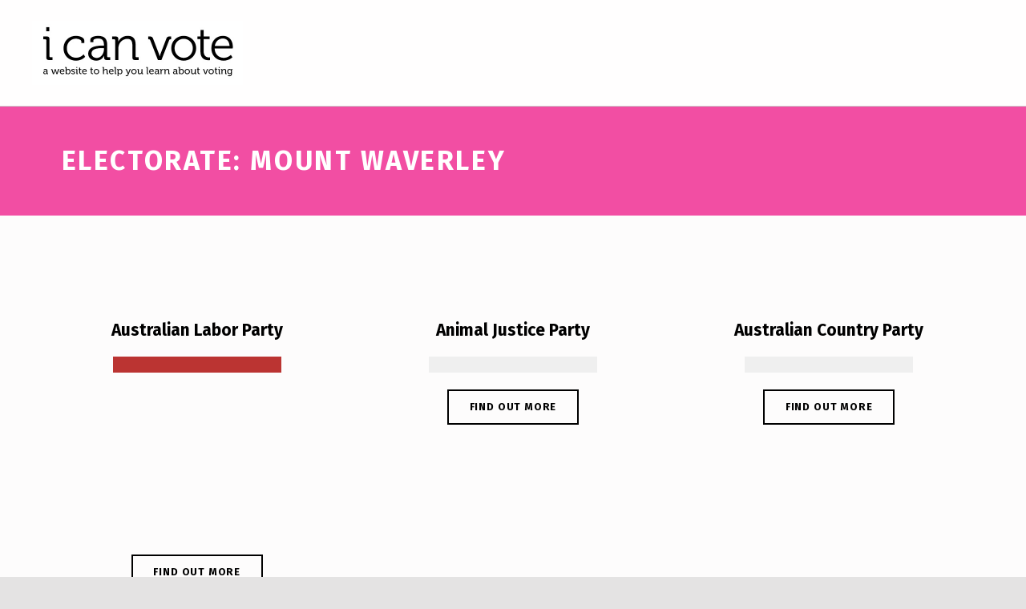

--- FILE ---
content_type: text/html; charset=UTF-8
request_url: https://icanvote.org.au/electorate/mount-waverley/
body_size: 10465
content:
<!DOCTYPE html>
<html class="no-js" lang="en-AU">

<head>


<meta charset="UTF-8">
<meta name="viewport" content="width=device-width, initial-scale=1">
<link rel="profile" href="http://gmpg.org/xfn/11">
<title>Mount Waverley &#8211; I Can Vote</title>
<meta name='robots' content='max-image-preview:large' />
<meta name="theme-color" content="#fffefe"><link rel='dns-prefetch' href='//code.responsivevoice.org' />
<link rel='dns-prefetch' href='//use.fontawesome.com' />
<link rel='dns-prefetch' href='//fonts.googleapis.com' />
<link href='https://fonts.gstatic.com' crossorigin rel='preconnect' />
<link rel="alternate" type="application/rss+xml" title="I Can Vote &raquo; Feed" href="https://icanvote.org.au/feed/" />
<link rel="alternate" type="application/rss+xml" title="I Can Vote &raquo; Comments Feed" href="https://icanvote.org.au/comments/feed/" />
<link rel="alternate" type="application/rss+xml" title="I Can Vote &raquo; Mount Waverley Electorate Feed" href="https://icanvote.org.au/electorate/mount-waverley/feed/" />
<style id="icelander-text-widget-icon-fallback">.widget-symbol::before { content: "?"; font-family: inherit; }</style><script>
window._wpemojiSettings = {"baseUrl":"https:\/\/s.w.org\/images\/core\/emoji\/14.0.0\/72x72\/","ext":".png","svgUrl":"https:\/\/s.w.org\/images\/core\/emoji\/14.0.0\/svg\/","svgExt":".svg","source":{"concatemoji":"https:\/\/icanvote.org.au\/wp-includes\/js\/wp-emoji-release.min.js?ver=6.4.7"}};
/*! This file is auto-generated */
!function(i,n){var o,s,e;function c(e){try{var t={supportTests:e,timestamp:(new Date).valueOf()};sessionStorage.setItem(o,JSON.stringify(t))}catch(e){}}function p(e,t,n){e.clearRect(0,0,e.canvas.width,e.canvas.height),e.fillText(t,0,0);var t=new Uint32Array(e.getImageData(0,0,e.canvas.width,e.canvas.height).data),r=(e.clearRect(0,0,e.canvas.width,e.canvas.height),e.fillText(n,0,0),new Uint32Array(e.getImageData(0,0,e.canvas.width,e.canvas.height).data));return t.every(function(e,t){return e===r[t]})}function u(e,t,n){switch(t){case"flag":return n(e,"\ud83c\udff3\ufe0f\u200d\u26a7\ufe0f","\ud83c\udff3\ufe0f\u200b\u26a7\ufe0f")?!1:!n(e,"\ud83c\uddfa\ud83c\uddf3","\ud83c\uddfa\u200b\ud83c\uddf3")&&!n(e,"\ud83c\udff4\udb40\udc67\udb40\udc62\udb40\udc65\udb40\udc6e\udb40\udc67\udb40\udc7f","\ud83c\udff4\u200b\udb40\udc67\u200b\udb40\udc62\u200b\udb40\udc65\u200b\udb40\udc6e\u200b\udb40\udc67\u200b\udb40\udc7f");case"emoji":return!n(e,"\ud83e\udef1\ud83c\udffb\u200d\ud83e\udef2\ud83c\udfff","\ud83e\udef1\ud83c\udffb\u200b\ud83e\udef2\ud83c\udfff")}return!1}function f(e,t,n){var r="undefined"!=typeof WorkerGlobalScope&&self instanceof WorkerGlobalScope?new OffscreenCanvas(300,150):i.createElement("canvas"),a=r.getContext("2d",{willReadFrequently:!0}),o=(a.textBaseline="top",a.font="600 32px Arial",{});return e.forEach(function(e){o[e]=t(a,e,n)}),o}function t(e){var t=i.createElement("script");t.src=e,t.defer=!0,i.head.appendChild(t)}"undefined"!=typeof Promise&&(o="wpEmojiSettingsSupports",s=["flag","emoji"],n.supports={everything:!0,everythingExceptFlag:!0},e=new Promise(function(e){i.addEventListener("DOMContentLoaded",e,{once:!0})}),new Promise(function(t){var n=function(){try{var e=JSON.parse(sessionStorage.getItem(o));if("object"==typeof e&&"number"==typeof e.timestamp&&(new Date).valueOf()<e.timestamp+604800&&"object"==typeof e.supportTests)return e.supportTests}catch(e){}return null}();if(!n){if("undefined"!=typeof Worker&&"undefined"!=typeof OffscreenCanvas&&"undefined"!=typeof URL&&URL.createObjectURL&&"undefined"!=typeof Blob)try{var e="postMessage("+f.toString()+"("+[JSON.stringify(s),u.toString(),p.toString()].join(",")+"));",r=new Blob([e],{type:"text/javascript"}),a=new Worker(URL.createObjectURL(r),{name:"wpTestEmojiSupports"});return void(a.onmessage=function(e){c(n=e.data),a.terminate(),t(n)})}catch(e){}c(n=f(s,u,p))}t(n)}).then(function(e){for(var t in e)n.supports[t]=e[t],n.supports.everything=n.supports.everything&&n.supports[t],"flag"!==t&&(n.supports.everythingExceptFlag=n.supports.everythingExceptFlag&&n.supports[t]);n.supports.everythingExceptFlag=n.supports.everythingExceptFlag&&!n.supports.flag,n.DOMReady=!1,n.readyCallback=function(){n.DOMReady=!0}}).then(function(){return e}).then(function(){var e;n.supports.everything||(n.readyCallback(),(e=n.source||{}).concatemoji?t(e.concatemoji):e.wpemoji&&e.twemoji&&(t(e.twemoji),t(e.wpemoji)))}))}((window,document),window._wpemojiSettings);
</script>
<link rel='stylesheet' id='menu-icons-extra-css' href='https://icanvote.org.au/wp-content/plugins/menu-icons/css/extra.min.css?ver=0.13.8' media='all' />
<style id='wp-emoji-styles-inline-css'>

	img.wp-smiley, img.emoji {
		display: inline !important;
		border: none !important;
		box-shadow: none !important;
		height: 1em !important;
		width: 1em !important;
		margin: 0 0.07em !important;
		vertical-align: -0.1em !important;
		background: none !important;
		padding: 0 !important;
	}
</style>
<link rel='stylesheet' id='wp-block-library-css' href='https://icanvote.org.au/wp-includes/css/dist/block-library/style.min.css?ver=6.4.7' media='all' />
<link rel='stylesheet' id='wc-blocks-vendors-style-css' href='https://icanvote.org.au/wp-content/plugins/woocommerce/packages/woocommerce-blocks/build/wc-blocks-vendors-style.css?ver=10.2.4' media='all' />
<link rel='stylesheet' id='wc-blocks-style-css' href='https://icanvote.org.au/wp-content/plugins/woocommerce/packages/woocommerce-blocks/build/wc-blocks-style.css?ver=10.2.4' media='all' />
<style id='classic-theme-styles-inline-css'>
/*! This file is auto-generated */
.wp-block-button__link{color:#fff;background-color:#32373c;border-radius:9999px;box-shadow:none;text-decoration:none;padding:calc(.667em + 2px) calc(1.333em + 2px);font-size:1.125em}.wp-block-file__button{background:#32373c;color:#fff;text-decoration:none}
</style>
<style id='global-styles-inline-css'>
body{--wp--preset--color--black: #000000;--wp--preset--color--cyan-bluish-gray: #abb8c3;--wp--preset--color--white: #ffffff;--wp--preset--color--pale-pink: #f78da7;--wp--preset--color--vivid-red: #cf2e2e;--wp--preset--color--luminous-vivid-orange: #ff6900;--wp--preset--color--luminous-vivid-amber: #fcb900;--wp--preset--color--light-green-cyan: #7bdcb5;--wp--preset--color--vivid-green-cyan: #00d084;--wp--preset--color--pale-cyan-blue: #8ed1fc;--wp--preset--color--vivid-cyan-blue: #0693e3;--wp--preset--color--vivid-purple: #9b51e0;--wp--preset--gradient--vivid-cyan-blue-to-vivid-purple: linear-gradient(135deg,rgba(6,147,227,1) 0%,rgb(155,81,224) 100%);--wp--preset--gradient--light-green-cyan-to-vivid-green-cyan: linear-gradient(135deg,rgb(122,220,180) 0%,rgb(0,208,130) 100%);--wp--preset--gradient--luminous-vivid-amber-to-luminous-vivid-orange: linear-gradient(135deg,rgba(252,185,0,1) 0%,rgba(255,105,0,1) 100%);--wp--preset--gradient--luminous-vivid-orange-to-vivid-red: linear-gradient(135deg,rgba(255,105,0,1) 0%,rgb(207,46,46) 100%);--wp--preset--gradient--very-light-gray-to-cyan-bluish-gray: linear-gradient(135deg,rgb(238,238,238) 0%,rgb(169,184,195) 100%);--wp--preset--gradient--cool-to-warm-spectrum: linear-gradient(135deg,rgb(74,234,220) 0%,rgb(151,120,209) 20%,rgb(207,42,186) 40%,rgb(238,44,130) 60%,rgb(251,105,98) 80%,rgb(254,248,76) 100%);--wp--preset--gradient--blush-light-purple: linear-gradient(135deg,rgb(255,206,236) 0%,rgb(152,150,240) 100%);--wp--preset--gradient--blush-bordeaux: linear-gradient(135deg,rgb(254,205,165) 0%,rgb(254,45,45) 50%,rgb(107,0,62) 100%);--wp--preset--gradient--luminous-dusk: linear-gradient(135deg,rgb(255,203,112) 0%,rgb(199,81,192) 50%,rgb(65,88,208) 100%);--wp--preset--gradient--pale-ocean: linear-gradient(135deg,rgb(255,245,203) 0%,rgb(182,227,212) 50%,rgb(51,167,181) 100%);--wp--preset--gradient--electric-grass: linear-gradient(135deg,rgb(202,248,128) 0%,rgb(113,206,126) 100%);--wp--preset--gradient--midnight: linear-gradient(135deg,rgb(2,3,129) 0%,rgb(40,116,252) 100%);--wp--preset--font-size--small: 13px;--wp--preset--font-size--medium: 20px;--wp--preset--font-size--large: 36px;--wp--preset--font-size--x-large: 42px;--wp--preset--spacing--20: 0.44rem;--wp--preset--spacing--30: 0.67rem;--wp--preset--spacing--40: 1rem;--wp--preset--spacing--50: 1.5rem;--wp--preset--spacing--60: 2.25rem;--wp--preset--spacing--70: 3.38rem;--wp--preset--spacing--80: 5.06rem;--wp--preset--shadow--natural: 6px 6px 9px rgba(0, 0, 0, 0.2);--wp--preset--shadow--deep: 12px 12px 50px rgba(0, 0, 0, 0.4);--wp--preset--shadow--sharp: 6px 6px 0px rgba(0, 0, 0, 0.2);--wp--preset--shadow--outlined: 6px 6px 0px -3px rgba(255, 255, 255, 1), 6px 6px rgba(0, 0, 0, 1);--wp--preset--shadow--crisp: 6px 6px 0px rgba(0, 0, 0, 1);}:where(.is-layout-flex){gap: 0.5em;}:where(.is-layout-grid){gap: 0.5em;}body .is-layout-flow > .alignleft{float: left;margin-inline-start: 0;margin-inline-end: 2em;}body .is-layout-flow > .alignright{float: right;margin-inline-start: 2em;margin-inline-end: 0;}body .is-layout-flow > .aligncenter{margin-left: auto !important;margin-right: auto !important;}body .is-layout-constrained > .alignleft{float: left;margin-inline-start: 0;margin-inline-end: 2em;}body .is-layout-constrained > .alignright{float: right;margin-inline-start: 2em;margin-inline-end: 0;}body .is-layout-constrained > .aligncenter{margin-left: auto !important;margin-right: auto !important;}body .is-layout-constrained > :where(:not(.alignleft):not(.alignright):not(.alignfull)){max-width: var(--wp--style--global--content-size);margin-left: auto !important;margin-right: auto !important;}body .is-layout-constrained > .alignwide{max-width: var(--wp--style--global--wide-size);}body .is-layout-flex{display: flex;}body .is-layout-flex{flex-wrap: wrap;align-items: center;}body .is-layout-flex > *{margin: 0;}body .is-layout-grid{display: grid;}body .is-layout-grid > *{margin: 0;}:where(.wp-block-columns.is-layout-flex){gap: 2em;}:where(.wp-block-columns.is-layout-grid){gap: 2em;}:where(.wp-block-post-template.is-layout-flex){gap: 1.25em;}:where(.wp-block-post-template.is-layout-grid){gap: 1.25em;}.has-black-color{color: var(--wp--preset--color--black) !important;}.has-cyan-bluish-gray-color{color: var(--wp--preset--color--cyan-bluish-gray) !important;}.has-white-color{color: var(--wp--preset--color--white) !important;}.has-pale-pink-color{color: var(--wp--preset--color--pale-pink) !important;}.has-vivid-red-color{color: var(--wp--preset--color--vivid-red) !important;}.has-luminous-vivid-orange-color{color: var(--wp--preset--color--luminous-vivid-orange) !important;}.has-luminous-vivid-amber-color{color: var(--wp--preset--color--luminous-vivid-amber) !important;}.has-light-green-cyan-color{color: var(--wp--preset--color--light-green-cyan) !important;}.has-vivid-green-cyan-color{color: var(--wp--preset--color--vivid-green-cyan) !important;}.has-pale-cyan-blue-color{color: var(--wp--preset--color--pale-cyan-blue) !important;}.has-vivid-cyan-blue-color{color: var(--wp--preset--color--vivid-cyan-blue) !important;}.has-vivid-purple-color{color: var(--wp--preset--color--vivid-purple) !important;}.has-black-background-color{background-color: var(--wp--preset--color--black) !important;}.has-cyan-bluish-gray-background-color{background-color: var(--wp--preset--color--cyan-bluish-gray) !important;}.has-white-background-color{background-color: var(--wp--preset--color--white) !important;}.has-pale-pink-background-color{background-color: var(--wp--preset--color--pale-pink) !important;}.has-vivid-red-background-color{background-color: var(--wp--preset--color--vivid-red) !important;}.has-luminous-vivid-orange-background-color{background-color: var(--wp--preset--color--luminous-vivid-orange) !important;}.has-luminous-vivid-amber-background-color{background-color: var(--wp--preset--color--luminous-vivid-amber) !important;}.has-light-green-cyan-background-color{background-color: var(--wp--preset--color--light-green-cyan) !important;}.has-vivid-green-cyan-background-color{background-color: var(--wp--preset--color--vivid-green-cyan) !important;}.has-pale-cyan-blue-background-color{background-color: var(--wp--preset--color--pale-cyan-blue) !important;}.has-vivid-cyan-blue-background-color{background-color: var(--wp--preset--color--vivid-cyan-blue) !important;}.has-vivid-purple-background-color{background-color: var(--wp--preset--color--vivid-purple) !important;}.has-black-border-color{border-color: var(--wp--preset--color--black) !important;}.has-cyan-bluish-gray-border-color{border-color: var(--wp--preset--color--cyan-bluish-gray) !important;}.has-white-border-color{border-color: var(--wp--preset--color--white) !important;}.has-pale-pink-border-color{border-color: var(--wp--preset--color--pale-pink) !important;}.has-vivid-red-border-color{border-color: var(--wp--preset--color--vivid-red) !important;}.has-luminous-vivid-orange-border-color{border-color: var(--wp--preset--color--luminous-vivid-orange) !important;}.has-luminous-vivid-amber-border-color{border-color: var(--wp--preset--color--luminous-vivid-amber) !important;}.has-light-green-cyan-border-color{border-color: var(--wp--preset--color--light-green-cyan) !important;}.has-vivid-green-cyan-border-color{border-color: var(--wp--preset--color--vivid-green-cyan) !important;}.has-pale-cyan-blue-border-color{border-color: var(--wp--preset--color--pale-cyan-blue) !important;}.has-vivid-cyan-blue-border-color{border-color: var(--wp--preset--color--vivid-cyan-blue) !important;}.has-vivid-purple-border-color{border-color: var(--wp--preset--color--vivid-purple) !important;}.has-vivid-cyan-blue-to-vivid-purple-gradient-background{background: var(--wp--preset--gradient--vivid-cyan-blue-to-vivid-purple) !important;}.has-light-green-cyan-to-vivid-green-cyan-gradient-background{background: var(--wp--preset--gradient--light-green-cyan-to-vivid-green-cyan) !important;}.has-luminous-vivid-amber-to-luminous-vivid-orange-gradient-background{background: var(--wp--preset--gradient--luminous-vivid-amber-to-luminous-vivid-orange) !important;}.has-luminous-vivid-orange-to-vivid-red-gradient-background{background: var(--wp--preset--gradient--luminous-vivid-orange-to-vivid-red) !important;}.has-very-light-gray-to-cyan-bluish-gray-gradient-background{background: var(--wp--preset--gradient--very-light-gray-to-cyan-bluish-gray) !important;}.has-cool-to-warm-spectrum-gradient-background{background: var(--wp--preset--gradient--cool-to-warm-spectrum) !important;}.has-blush-light-purple-gradient-background{background: var(--wp--preset--gradient--blush-light-purple) !important;}.has-blush-bordeaux-gradient-background{background: var(--wp--preset--gradient--blush-bordeaux) !important;}.has-luminous-dusk-gradient-background{background: var(--wp--preset--gradient--luminous-dusk) !important;}.has-pale-ocean-gradient-background{background: var(--wp--preset--gradient--pale-ocean) !important;}.has-electric-grass-gradient-background{background: var(--wp--preset--gradient--electric-grass) !important;}.has-midnight-gradient-background{background: var(--wp--preset--gradient--midnight) !important;}.has-small-font-size{font-size: var(--wp--preset--font-size--small) !important;}.has-medium-font-size{font-size: var(--wp--preset--font-size--medium) !important;}.has-large-font-size{font-size: var(--wp--preset--font-size--large) !important;}.has-x-large-font-size{font-size: var(--wp--preset--font-size--x-large) !important;}
.wp-block-navigation a:where(:not(.wp-element-button)){color: inherit;}
:where(.wp-block-post-template.is-layout-flex){gap: 1.25em;}:where(.wp-block-post-template.is-layout-grid){gap: 1.25em;}
:where(.wp-block-columns.is-layout-flex){gap: 2em;}:where(.wp-block-columns.is-layout-grid){gap: 2em;}
.wp-block-pullquote{font-size: 1.5em;line-height: 1.6;}
</style>
<link rel='stylesheet' id='contact-form-7-css' href='https://icanvote.org.au/wp-content/plugins/contact-form-7/includes/css/styles.css?ver=5.8.6' media='all' />
<link rel='stylesheet' id='rv-style-css' href='https://icanvote.org.au/wp-content/plugins/responsivevoice-text-to-speech/includes/css/responsivevoice.css?ver=6.4.7' media='all' />
<style id='woocommerce-inline-inline-css'>
.woocommerce form .form-row .required { visibility: visible; }
</style>
<link rel='stylesheet' id='wm-fonticons-css' href='https://icanvote.org.au/wp-content/themes/icelander/assets/fonts/fontello/fontello.css?ver=1.5.10' media='screen' />
<link rel='stylesheet' id='font-awesome-official-css' href='https://use.fontawesome.com/releases/v5.15.4/css/all.css' media='all' integrity="sha384-DyZ88mC6Up2uqS4h/KRgHuoeGwBcD4Ng9SiP4dIRy0EXTlnuz47vAwmeGwVChigm" crossorigin="anonymous" />
<link rel='stylesheet' id='icelander-google-fonts-css' href='https://fonts.googleapis.com/css?family=Fira+Sans%3A100%2C300%2C400%2C700%2C900&#038;subset=latin&#038;ver=1.7.1' media='screen' />
<link rel='stylesheet' id='genericons-neue-css' href='https://icanvote.org.au/wp-content/themes/icelander/assets/fonts/genericons-neue/genericons-neue.css?ver=1.7.1' media='screen' />
<link rel='stylesheet' id='icelander-stylesheet-main-css' href='https://icanvote.org.au/wp-content/themes/icelander/assets/css/main.css?ver=1.7.1' media='screen' />
<link rel='stylesheet' id='icelander-stylesheet-shortcodes-css' href='https://icanvote.org.au/wp-content/themes/icelander/assets/css/shortcodes.css?ver=1.7.1' media='screen' />
<link rel='stylesheet' id='icelander-stylesheet-custom-css' href='https://icanvote.org.au/wp-content/themes/icelander/assets/css/custom-styles.css?ver=1.7.1' media='screen' />
<link rel='stylesheet' id='icelander-stylesheet-print-css' href='https://icanvote.org.au/wp-content/themes/icelander/assets/css/print.css?ver=1.7.1' media='print' />
<link rel='stylesheet' id='icelander-stylesheet-woocommerce-css' href='https://icanvote.org.au/wp-content/themes/icelander/assets/css/woocommerce.css?ver=1.7.1' media='screen' />
<link rel='stylesheet' id='icelander-stylesheet-custom-styles-woocommerce-css' href='https://icanvote.org.au/wp-content/themes/icelander/assets/css/custom-styles-woocommerce.css?ver=1.7.1' media='screen' />
<style id='icelander-inline-css'>
/* START CSS variables */
:root { 
--custom_logo_height: 80px; --color_accent: #f48b20; --color_header_text--a20: rgba(0,0,0,0.2); --color_header_text--a0: rgba(0,0,0,0); --color_header_text: #000000; --color_header_widgets_background: #00b4cd; --color_header_widgets_text--a20: rgba(255,255,255,0.2); --color_header_widgets_text--a0: rgba(255,255,255,0); --color_header_widgets_text: #ffffff; --color_intro_background: #f24ea3; --color_intro_text--a20: rgba(0,0,0,0.2); --color_intro_text--a0: rgba(0,0,0,0); --color_intro_text: #000000; --color_intro_headings: #ffffff; --color_content_text--a20: rgba(0,0,0,0.2); --color_content_text--a0: rgba(0,0,0,0); --color_content_text: #000000; --color_content_headings: #000000; --color_footer_background: #f2f2f2; --color_footer_text--a20: rgba(36,35,35,0.2); --color_footer_text--a0: rgba(36,35,35,0); --color_footer_text: #242323; --color_footer_headings: #000000; --footer_image_position: 50% 100%; --footer_image_size: auto; --footer_image_opacity: 1; --color_footer_secondary_background: #f2f2f2; --color_footer_secondary_text--a20: rgba(36,35,35,0.2); --color_footer_secondary_text--a0: rgba(36,35,35,0); --color_footer_secondary_text: #242323; --color_footer_secondary_headings: #242323;
}
/* END CSS variables */
.site-footer:not(.is-customize-preview)::before { display: none; }
</style>
<link rel='stylesheet' id='icanvote-electorates-forms-css' href='https://icanvote.org.au/wp-content/plugins/icanvote-electorates/css/forms.css?ver=6.4.7' media='all' />
<link rel='stylesheet' id='font-awesome-official-v4shim-css' href='https://use.fontawesome.com/releases/v5.15.4/css/v4-shims.css' media='all' integrity="sha384-Vq76wejb3QJM4nDatBa5rUOve+9gkegsjCebvV/9fvXlGWo4HCMR4cJZjjcF6Viv" crossorigin="anonymous" />
<style id='font-awesome-official-v4shim-inline-css'>
@font-face {
font-family: "FontAwesome";
font-display: block;
src: url("https://use.fontawesome.com/releases/v5.15.4/webfonts/fa-brands-400.eot"),
		url("https://use.fontawesome.com/releases/v5.15.4/webfonts/fa-brands-400.eot?#iefix") format("embedded-opentype"),
		url("https://use.fontawesome.com/releases/v5.15.4/webfonts/fa-brands-400.woff2") format("woff2"),
		url("https://use.fontawesome.com/releases/v5.15.4/webfonts/fa-brands-400.woff") format("woff"),
		url("https://use.fontawesome.com/releases/v5.15.4/webfonts/fa-brands-400.ttf") format("truetype"),
		url("https://use.fontawesome.com/releases/v5.15.4/webfonts/fa-brands-400.svg#fontawesome") format("svg");
}

@font-face {
font-family: "FontAwesome";
font-display: block;
src: url("https://use.fontawesome.com/releases/v5.15.4/webfonts/fa-solid-900.eot"),
		url("https://use.fontawesome.com/releases/v5.15.4/webfonts/fa-solid-900.eot?#iefix") format("embedded-opentype"),
		url("https://use.fontawesome.com/releases/v5.15.4/webfonts/fa-solid-900.woff2") format("woff2"),
		url("https://use.fontawesome.com/releases/v5.15.4/webfonts/fa-solid-900.woff") format("woff"),
		url("https://use.fontawesome.com/releases/v5.15.4/webfonts/fa-solid-900.ttf") format("truetype"),
		url("https://use.fontawesome.com/releases/v5.15.4/webfonts/fa-solid-900.svg#fontawesome") format("svg");
}

@font-face {
font-family: "FontAwesome";
font-display: block;
src: url("https://use.fontawesome.com/releases/v5.15.4/webfonts/fa-regular-400.eot"),
		url("https://use.fontawesome.com/releases/v5.15.4/webfonts/fa-regular-400.eot?#iefix") format("embedded-opentype"),
		url("https://use.fontawesome.com/releases/v5.15.4/webfonts/fa-regular-400.woff2") format("woff2"),
		url("https://use.fontawesome.com/releases/v5.15.4/webfonts/fa-regular-400.woff") format("woff"),
		url("https://use.fontawesome.com/releases/v5.15.4/webfonts/fa-regular-400.ttf") format("truetype"),
		url("https://use.fontawesome.com/releases/v5.15.4/webfonts/fa-regular-400.svg#fontawesome") format("svg");
unicode-range: U+F004-F005,U+F007,U+F017,U+F022,U+F024,U+F02E,U+F03E,U+F044,U+F057-F059,U+F06E,U+F070,U+F075,U+F07B-F07C,U+F080,U+F086,U+F089,U+F094,U+F09D,U+F0A0,U+F0A4-F0A7,U+F0C5,U+F0C7-F0C8,U+F0E0,U+F0EB,U+F0F3,U+F0F8,U+F0FE,U+F111,U+F118-F11A,U+F11C,U+F133,U+F144,U+F146,U+F14A,U+F14D-F14E,U+F150-F152,U+F15B-F15C,U+F164-F165,U+F185-F186,U+F191-F192,U+F1AD,U+F1C1-F1C9,U+F1CD,U+F1D8,U+F1E3,U+F1EA,U+F1F6,U+F1F9,U+F20A,U+F247-F249,U+F24D,U+F254-F25B,U+F25D,U+F267,U+F271-F274,U+F279,U+F28B,U+F28D,U+F2B5-F2B6,U+F2B9,U+F2BB,U+F2BD,U+F2C1-F2C2,U+F2D0,U+F2D2,U+F2DC,U+F2ED,U+F328,U+F358-F35B,U+F3A5,U+F3D1,U+F410,U+F4AD;
}
</style>
<script src="https://icanvote.org.au/wp-content/themes/icelander/library/js/vendor/css-vars-ponyfill/css-vars-ponyfill.min.js?ver=v2.4.7" id="css-vars-ponyfill-js"></script>
<script id="css-vars-ponyfill-js-after">
window.onload = function() {
	cssVars( {
		onlyVars: true,
		exclude: 'link:not([href^="https://icanvote.org.au/wp-content/themes"])'
	} );
};
</script>
<script src="https://code.responsivevoice.org/1.8.3/responsivevoice.js?source=wp-plugin&amp;ver=6.4.7" id="responsive-voice-js"></script>
<script src="https://icanvote.org.au/wp-includes/js/jquery/jquery.min.js?ver=3.7.1" id="jquery-core-js"></script>
<script src="https://icanvote.org.au/wp-includes/js/jquery/jquery-migrate.min.js?ver=3.4.1" id="jquery-migrate-js"></script>
<script id="a11y-menu-js-extra">
var a11yMenuConfig = {"mode":["esc","button"],"menu_selector":".toggle-sub-menus","button_attributes":{"class":"button-toggle-sub-menu","aria-label":{"collapse":"Collapse menu: %s","expand":"Expand menu: %s"}}};
</script>
<script src="https://icanvote.org.au/wp-content/themes/icelander/assets/js/vendors/a11y-menu/a11y-menu.dist.min.js?ver=1.7.1" id="a11y-menu-js"></script>
<link rel="https://api.w.org/" href="https://icanvote.org.au/wp-json/" /><link rel="EditURI" type="application/rsd+xml" title="RSD" href="https://icanvote.org.au/xmlrpc.php?rsd" />
<meta name="generator" content="WordPress 6.4.7" />
<meta name="generator" content="WooCommerce 7.8.2" />
<!-- Global site tag (gtag.js) - Google Analytics -->
<script async src="https://www.googletagmanager.com/gtag/js?id=UA-90527519-4"></script>
<script>
  window.dataLayer = window.dataLayer || [];
  function gtag(){dataLayer.push(arguments);}
  gtag('js', new Date());

  gtag('config', 'UA-90527519-4');
  gtag('config', 'G-KGRYDP1J5T');
</script><link rel="icon" href="https://icanvote.org.au/wp-content/uploads/2022/05/cropped-favicon-32x32.gif" sizes="32x32" />
<link rel="icon" href="https://icanvote.org.au/wp-content/uploads/2022/05/cropped-favicon-192x192.gif" sizes="192x192" />
<link rel="apple-touch-icon" href="https://icanvote.org.au/wp-content/uploads/2022/05/cropped-favicon-180x180.gif" />
<meta name="msapplication-TileImage" content="https://icanvote.org.au/wp-content/uploads/2022/05/cropped-favicon-270x270.gif" />
		<style id="wp-custom-css">
			/*---- Header Widget accessibilituy styles ---*/

.widget_accesstxt a {
border: 2px solid #FFF;
padding: 2px;
font-weight: bold;
}
#text-2, #accesstxt-2 {
	display:inline-block;
	margin-right:25px;
}
@media (max-width:880px) {
	.header-widgets-container {
		display:none;
	}
}
/*---- navigation menu styles ---*/

.main-navigation-container a {
    display: block;
    position: relative;
    max-width: 100%;
    padding: 0.8rem 0.8rem;
    text-decoration: none;
    border: 2px	solid #00b4cd;
    transition: border-color 0.3s;
		background:#cdecf263;
}
.main-navigation-container .menu > ul > li > a {
    border-left-width: 2px;
}
.menu-item img._before, .rtl .menu-item img._after {
    margin-right: .2em;
}

a.js-white-button {
	color: #ffffff !important;
  border: 4px solid #ffffff !important;
	border-radius:7px;
}

.site-header-inner {
    width: 95%;
    margin: 0 auto;
}

@media only screen and (min-width: 55em) {
	.main-navigation-container .menu > ul > li {
    margin-left: 0.4rem;
	}
}

.intro-inner {
    padding: 3rem 0;
}

@media only screen and (max-width:880px) {

	.max50 div div .fl-photo-content img {
		max-width:50%;
	}
	.fl-node-5b8d0fc49f10f > .fl-row-content-wrap {
    padding-top: 40px;
    padding-bottom: 40px;
	}
}

#text-3, #text-4 {
	display:flex;
	align-items:center;
}

.footer-secondary-widgets-inner {
    padding-left: 0%;
    padding-right: 0%;
}
.footer-layout-fullwidth .site-footer-area-inner {
    max-width: 1200px;
}
.footer-widgets, .footer-secondary-widgets {
align-items:center;
}

#footer-secondary-widgets section{
	flex-basis: 20%;
	padding:2% 3% 0 3%;
}

#footer-secondary-widgets section:nth-child(1), #footer-widgets section:nth-child(1) {
	flex-basis: 100%;
	text-align:center;
	padding-bottom: 0;
}

@media (max-width:612px) {
	#footer-secondary-widgets section {
  flex-basis:40%;
}
}

button[title="ResponsiveVoice Tap to Start/Stop Speech"] {
	border:2px solid red;
	line-height:1;
	padding:0.5em .8em;
	
}
button[title="ResponsiveVoice Tap to Start/Stop Speech"]:hover {
	background-color:red !important;
}
button[title="ResponsiveVoice Tap to Start/Stop Speech"] span img {
	    display: none !important;
}
/*
button[title="ResponsiveVoice Tap to Start/Stop Speech"] span:before {
	  font-family: FontAwesome;
    content: "\f028";
	font-weight:normal;
}
*/
button[title="ResponsiveVoice Tap to Start/Stop Speech"] span {
	color: red;
}
button[title="ResponsiveVoice Tap to Start/Stop Speech"]:hover span {
	color: white;
}

.nomt {
	margin-top:0;
}
.nomb {
	margin-bottom:5px;
}

#menu-voting-side-nav li a:hover, #menu-ready-to-vote-side-nav li a:hover {
	background-color: #f7c5df;
}

ul.tick-list li:before {
	font-family: FontAwesome;
	content: "\f00c";
	color:rgb(36, 137, 64);
	margin-left: -30px;
  padding-right: 10px;
}
ul.cross-list li:before {
	font-family: FontAwesome;
	content: "\f00d";
	color:rgb(238, 36, 36);
	margin-left: -30px;
  padding-right: 10px;
}

/* Contact form styles --------------------  */

input:not([type]), input[type="color"], input[type="date"], input[type="datetime"], input[type="datetime-local"], input[type="email"], input[type="month"], input[type="number"], input[type="password"], input[type="range"], input[type="search"], input[type="tel"], input[type="text"], input[type="time"], input[type="url"], input[type="week"], select {
  width: 100%;
}

.form-container label {
  display:block;
}

.wpcf7-form p, .wpcf7-form input, .wpcf7-form labels {
	font-size:1em;
}

.form-container {
	display: flex;
	flex-wrap: wrap;
	justify-content:space-between;
}

.form-container input {
	size:100%;
	background-color: #eee;
}

.form-section-half {
	width: 48%;
	margin-top:20px;
}
.form-section-full {
	width: 100%;
	margin-top:20px;
}
.wpcf7 input[type="text"],
.wpcf7 input[type="email"],
.wpcf7 input[type="tel"],
{
    width: 100%;
	font-size:1em;
	border-bottom:2px solid black;
}
.form-section-quiz {
	width:20%;
	margin-top:30px;
}

/* Footer acknowledgement styles --------------------  */

.flag {
  width: 15%;
  object-fit: contain;
  margin-left: 2.5%;
}
.acknowledgement {
	 display: flex;
  padding-bottom: 2%;
  border-bottom: 1px solid #bcbcbc;
  margin-bottom: 2%;
}

@media (max-width:800px) {

	.acknowledgement p {
		width:100%;
	}
	.acknowledgement {
		flex-wrap:wrap;
	}
}		</style>
		
</head>


<body class="archive footer-layout-fullwidth has-intro has-navigation-mobile has-sticky-header header-layout-boxed hfeed no-js no-widgets-sidebar site-layout-fullwidth site-title-hidden tax-electorate term-73 term-mount-waverley theme-icelander woocommerce-no-js wp-custom-logo">

<a name="top"></a>


<nav class="menu-skip-links" aria-label="Skip links">
	<ul>
		<li class="skip-link-list-item"><a class="skip-link screen-reader-text" href="#site-navigation">Skip to main navigation</a></li><li class="skip-link-list-item"><a class="skip-link screen-reader-text" href="#content">Skip to main content</a></li><li class="skip-link-list-item"><a class="skip-link screen-reader-text" href="#colophon">Skip to footer</a></li>	</ul>
</nav>
<div id="page" class="site">


<header id="masthead" class="site-header">



<div class="site-header-content"><div class="site-header-inner">


<div class="site-branding">
	<a href="https://icanvote.org.au/" class="custom-logo-link" rel="home"><img width="526" height="160" src="https://icanvote.org.au/wp-content/uploads/2018/08/i-can-vote-logo.jpg" class="custom-logo" alt="I Can Vote - a website to help you learn about voting" decoding="async" fetchpriority="high" srcset="https://icanvote.org.au/wp-content/uploads/2018/08/i-can-vote-logo.jpg 526w, https://icanvote.org.au/wp-content/uploads/2018/08/i-can-vote-logo-300x91.jpg 300w" sizes="(max-width: 526px) 100vw, 526px" /></a>	<div class="site-branding-text">
		<p class="site-title"><a href="https://icanvote.org.au/" rel="home">I Can Vote</a></p>

					<p class="site-description">A website to help you learn about voting</p>
				</div>
</div>

<nav id="site-navigation" class="main-navigation" aria-label="Primary Menu">

			<button
			id="menu-toggle"
			class="menu-toggle"
			aria-controls="menu-primary"
			aria-expanded="false"
		>Menu</button>
			<div id="site-navigation-container" class="main-navigation-container">
			</div>

</nav>


</div></div>



</header>



<div id="content" class="site-content">
<section id="intro-container" class="page-header intro-container">

	
<div id="intro-media" class="intro-media">
	<div id="wp-custom-header" class="wp-custom-header"><img src="https://icanvote.org.au/wp-content/themes/icelander/assets/images/header/unsplash-andrew-preble-198202.jpg" width="1920" height="1080" alt="" decoding="async" /></div></div>

	<div id="intro" class="intro"><div class="intro-inner">

		<h1 class="page-title h1 intro-title">Electorate: <span>Mount Waverley</span></h1>
	</div></div>

	
</section>

<div class="site-content-inner">
	<div id="primary" class="content-area">
		<main id="main" class="site-main">

	
		
	

		<header class="page-header">
			<h1 class="page-title">Electorate: <span>Mount Waverley</span></h1>		</header>

		
	<div class="icanvote-candidates">

				
							
				
				<article class="candidate">
					
					<h3><a href="https://icanvote.org.au/candidates/australian-labor-party/">Australian Labor Party</a></h3>
											<!--<p class="party">Candidate Pending</p>-->
										<div class="party-color" style="background-color: #bb3432">&nbsp;</div>
					
					
						<div class="candidate-image">
							<a href="https://icanvote.org.au/candidates/australian-labor-party/"></a>
						</div>

					
										
    					<div class="youtube" style="margin-bottom:1em;">
    					        						<iframe title="Say What You Do, Do What You Say" width="1200" height="675" src="https://www.youtube.com/embed/UcpVtXcjfGI?feature=oembed" frameborder="0" allow="accelerometer; autoplay; clipboard-write; encrypted-media; gyroscope; picture-in-picture; web-share" referrerpolicy="strict-origin-when-cross-origin" allowfullscreen></iframe>    					</div>
                    
                                        
					<a href="https://icanvote.org.au/candidates/australian-labor-party/" class="wm-button text-center button">Find out more </a>
				</article>

							
				
				<article class="candidate">
					
					<h3><a href="https://icanvote.org.au/candidates/animal-justice-party/">Animal Justice Party</a></h3>
											<!--<p class="party">Candidate Pending</p>-->
										<div class="party-color" style="background-color: ">&nbsp;</div>
					
					
						<div class="candidate-image">
							<a href="https://icanvote.org.au/candidates/animal-justice-party/"></a>
						</div>

					
					                    
					<a href="https://icanvote.org.au/candidates/animal-justice-party/" class="wm-button text-center button">Find out more </a>
				</article>

							
				
				<article class="candidate">
					
					<h3><a href="https://icanvote.org.au/candidates/australian-country-party/">Australian Country Party</a></h3>
											<!--<p class="party">Candidate Pending</p>-->
										<div class="party-color" style="background-color: ">&nbsp;</div>
					
					
						<div class="candidate-image">
							<a href="https://icanvote.org.au/candidates/australian-country-party/"></a>
						</div>

					
					                    
					<a href="https://icanvote.org.au/candidates/australian-country-party/" class="wm-button text-center button">Find out more </a>
				</article>

							
				
				<article class="candidate">
					
					<h3><a href="https://icanvote.org.au/candidates/democratic-labour-party/">Democratic Labour Party</a></h3>
											<!--<p class="party">Candidate Pending</p>-->
										<div class="party-color" style="background-color: ">&nbsp;</div>
					
					
						<div class="candidate-image">
							<a href="https://icanvote.org.au/candidates/democratic-labour-party/"></a>
						</div>

					
					                    
					<a href="https://icanvote.org.au/candidates/democratic-labour-party/" class="wm-button text-center button">Find out more </a>
				</article>

							
				
				<article class="candidate">
					
					<h3><a href="https://icanvote.org.au/candidates/health-australia-party/">Health Australia Party</a></h3>
											<!--<p class="party">Candidate Pending</p>-->
										<div class="party-color" style="background-color: ">&nbsp;</div>
					
					
						<div class="candidate-image">
							<a href="https://icanvote.org.au/candidates/health-australia-party/"></a>
						</div>

					
					                    
					<a href="https://icanvote.org.au/candidates/health-australia-party/" class="wm-button text-center button">Find out more </a>
				</article>

							
				
				<article class="candidate">
					
					<h3><a href="https://icanvote.org.au/candidates/liberal-democratic-party/">Liberal Democratic Party</a></h3>
											<!--<p class="party">Candidate Pending</p>-->
										<div class="party-color" style="background-color: ">&nbsp;</div>
					
					
						<div class="candidate-image">
							<a href="https://icanvote.org.au/candidates/liberal-democratic-party/"></a>
						</div>

					
					                    
					<a href="https://icanvote.org.au/candidates/liberal-democratic-party/" class="wm-button text-center button">Find out more </a>
				</article>

							
				
				<article class="candidate">
					
					<h3><a href="https://icanvote.org.au/candidates/national-party-of-australia/">National Party of Australia</a></h3>
											<!--<p class="party">Candidate Pending</p>-->
										<div class="party-color" style="background-color: #275c28">&nbsp;</div>
					
					
						<div class="candidate-image">
							<a href="https://icanvote.org.au/candidates/national-party-of-australia/"></a>
						</div>

					
										
    					<div class="youtube" style="margin-bottom:1em;">
    					        						<iframe title="I Can Vote - The Nationals Party Policy" width="1200" height="675" src="https://www.youtube.com/embed/P_zfZERoC4A?feature=oembed" frameborder="0" allow="accelerometer; autoplay; clipboard-write; encrypted-media; gyroscope; picture-in-picture; web-share" referrerpolicy="strict-origin-when-cross-origin" allowfullscreen></iframe>    					</div>
                    
                                        
					<a href="https://icanvote.org.au/candidates/national-party-of-australia/" class="wm-button text-center button">Find out more </a>
				</article>

							
				
				<article class="candidate">
					
					<h3><a href="https://icanvote.org.au/candidates/reason-party/">Reason Party</a></h3>
											<!--<p class="party">Candidate Pending</p>-->
										<div class="party-color" style="background-color: #56bdc7">&nbsp;</div>
					
					
						<div class="candidate-image">
							<a href="https://icanvote.org.au/candidates/reason-party/"></a>
						</div>

					
										
    					<div class="youtube" style="margin-bottom:1em;">
    					        						<iframe title="I Can Vote - Fiona Patten" width="1200" height="675" src="https://www.youtube.com/embed/GuNSSI3fzCA?feature=oembed" frameborder="0" allow="accelerometer; autoplay; clipboard-write; encrypted-media; gyroscope; picture-in-picture; web-share" referrerpolicy="strict-origin-when-cross-origin" allowfullscreen></iframe>    					</div>
                    
                                        
					<a href="https://icanvote.org.au/candidates/reason-party/" class="wm-button text-center button">Find out more </a>
				</article>

							
				
				<article class="candidate">
					
					<h3><a href="https://icanvote.org.au/candidates/shooters-fishers-and-farmers-party/">Shooters, Fishers and Farmers Party</a></h3>
											<!--<p class="party">Candidate Pending</p>-->
										<div class="party-color" style="background-color: ">&nbsp;</div>
					
					
						<div class="candidate-image">
							<a href="https://icanvote.org.au/candidates/shooters-fishers-and-farmers-party/"></a>
						</div>

					
					                    
					<a href="https://icanvote.org.au/candidates/shooters-fishers-and-farmers-party/" class="wm-button text-center button">Find out more </a>
				</article>

							
				
				<article class="candidate">
					
					<h3><a href="https://icanvote.org.au/candidates/victorian-socialists/">Victorian Socialists</a></h3>
											<!--<p class="party">Candidate Pending</p>-->
										<div class="party-color" style="background-color: ">&nbsp;</div>
					
					
						<div class="candidate-image">
							<a href="https://icanvote.org.au/candidates/victorian-socialists/"><img width="300" height="153" src="https://icanvote.org.au/wp-content/uploads/2018/10/victorian-socialists-party-logo-300x153.gif" class="attachment-medium size-medium" alt="victorian socialists party logo" decoding="async" srcset="https://icanvote.org.au/wp-content/uploads/2018/10/victorian-socialists-party-logo-300x153.gif 300w, https://icanvote.org.au/wp-content/uploads/2018/10/victorian-socialists-party-logo-768x393.gif 768w, https://icanvote.org.au/wp-content/uploads/2018/10/victorian-socialists-party-logo-600x307.gif 600w" sizes="(max-width: 300px) 100vw, 300px" /></a>
						</div>

					
										
    					<div class="youtube" style="margin-bottom:1em;">
    					        						<iframe title="I Can Vote - Victorian Socialists Party Policy" width="1200" height="675" src="https://www.youtube.com/embed/gUeW4lieGjs?feature=oembed" frameborder="0" allow="accelerometer; autoplay; clipboard-write; encrypted-media; gyroscope; picture-in-picture; web-share" referrerpolicy="strict-origin-when-cross-origin" allowfullscreen></iframe>    					</div>
                    
                                        
					<a href="https://icanvote.org.au/candidates/victorian-socialists/" class="wm-button text-center button">Find out more </a>
				</article>

							
				
				<article class="candidate">
					
					<h3><a href="https://icanvote.org.au/candidates/sustainable-australia/">Sustainable Australia</a></h3>
											<!--<p class="party">Candidate Pending</p>-->
										<div class="party-color" style="background-color: ">&nbsp;</div>
					
					
						<div class="candidate-image">
							<a href="https://icanvote.org.au/candidates/sustainable-australia/"></a>
						</div>

					
					                    
					<a href="https://icanvote.org.au/candidates/sustainable-australia/" class="wm-button text-center button">Find out more </a>
				</article>

							
				
				<article class="candidate">
					
					<h3><a href="https://icanvote.org.au/candidates/transport-matters-party/">Transport Matters Party</a></h3>
											<!--<p class="party">Candidate Pending</p>-->
										<div class="party-color" style="background-color: ">&nbsp;</div>
					
					
						<div class="candidate-image">
							<a href="https://icanvote.org.au/candidates/transport-matters-party/"></a>
						</div>

					
					                    
					<a href="https://icanvote.org.au/candidates/transport-matters-party/" class="wm-button text-center button">Find out more </a>
				</article>

							
				
				<article class="candidate">
					
					<h3><a href="https://icanvote.org.au/candidates/victorian-greens-party/">Victorian Greens Party</a></h3>
											<!--<p class="party">Candidate Pending</p>-->
										<div class="party-color" style="background-color: #60b158">&nbsp;</div>
					
					
						<div class="candidate-image">
							<a href="https://icanvote.org.au/candidates/victorian-greens-party/"></a>
						</div>

					
										
    					<div class="youtube" style="margin-bottom:1em;">
    					        						<iframe title="I Can Vote - The Australian Greens Victoria Party policy" width="1200" height="675" src="https://www.youtube.com/embed/qYfIVy9TkS0?feature=oembed" frameborder="0" allow="accelerometer; autoplay; clipboard-write; encrypted-media; gyroscope; picture-in-picture; web-share" referrerpolicy="strict-origin-when-cross-origin" allowfullscreen></iframe>    					</div>
                    
                                        
					<a href="https://icanvote.org.au/candidates/victorian-greens-party/" class="wm-button text-center button">Find out more </a>
				</article>

							
				
				<article class="candidate">
					
					<h3><a href="https://icanvote.org.au/candidates/voluntary-euthanasia-party/">Voluntary Euthanasia Party</a></h3>
											<!--<p class="party">Candidate Pending</p>-->
										<div class="party-color" style="background-color: ">&nbsp;</div>
					
					
						<div class="candidate-image">
							<a href="https://icanvote.org.au/candidates/voluntary-euthanasia-party/"></a>
						</div>

					
					                    
					<a href="https://icanvote.org.au/candidates/voluntary-euthanasia-party/" class="wm-button text-center button">Find out more </a>
				</article>

							
				
				<article class="candidate">
					
					<h3><a href="https://icanvote.org.au/candidates/vote-1-local-jobs/">Vote 1 Local Jobs</a></h3>
											<!--<p class="party">Candidate Pending</p>-->
										<div class="party-color" style="background-color: ">&nbsp;</div>
					
					
						<div class="candidate-image">
							<a href="https://icanvote.org.au/candidates/vote-1-local-jobs/"></a>
						</div>

					
					                    
					<a href="https://icanvote.org.au/candidates/vote-1-local-jobs/" class="wm-button text-center button">Find out more </a>
				</article>

							
				
				<article class="candidate">
					
					<h3><a href="https://icanvote.org.au/candidates/liberal-party-of-australia/">Liberal Party of Australia</a></h3>
											<!--<p class="party">Candidate Pending</p>-->
										<div class="party-color" style="background-color: #214e92">&nbsp;</div>
					
					
						<div class="candidate-image">
							<a href="https://icanvote.org.au/candidates/liberal-party-of-australia/"></a>
						</div>

					
					                    
					<a href="https://icanvote.org.au/candidates/liberal-party-of-australia/" class="wm-button text-center button">Find out more </a>
				</article>

						
			<footer class="electorate-register">
				<p><strong>Are you a candidate in this electorate?</strong> You can <a href="/candidate">login or register</a> to submit your policy statement.</p>
			</footer>

			<footer class="electorate-footer">
		
				<p>The views expressed in the videos on this page are the views of the political candidates and not the views of Inclusion Designlab or the Victorian Electoral Commission. While the easy language scripts were edited in collaboration with Inclusion Designlab project officers, final approval of easy language content was granted by the political candidates.</p>
				
			</footer>

				
	</div>



		</main><!-- /#main -->
	</div><!-- /#primary -->
</div><!-- /.site-content-inner -->
</div><!-- /#content -->



<footer id="colophon" class="site-footer">


<div class="site-footer-area footer-area-site-info">
	<div class="site-footer-area-inner site-info-inner">

		
		<div class="site-info">
			
				<div class="acknowledgement">
<p>We acknowledge the Wurundjeri, Bunurong, and Wathaurong peoples of the Kulin nation, the traditional owners of the lands on which the I Can Vote project partners work. We pay our respects to their elders past, present and emerging.</p>
<img class="flag" src="https://icanvote.org.au/wp-content/uploads/2022/10/aboriginal-flag.gif" alt="the Aboriginal flag"><img class="flag" src="https://icanvote.org.au/wp-content/uploads/2022/10/torres-strait-islanders-flag.gif" alt="the Torres Strait flag">
</div>

<a href="https://www.inclusiondesignlab.org.au" target="_blank"><img src="https://icanvote.org.au/wp-content/uploads/2018/10/Inclusion-Designlab-logo.png" width="250" height="40" style="margin-right:20px"></a> <a href="mailto:support@icanvote.org.au">support@icanvote.org.au</a>  <span style="margin-right:20px"></span> <a href="tel:+610395094266">(03) 9509 4266</a><span style="margin-right:20px"></span> © 2018-2022 I Can Vote
					</div>

		
	</div>
</div><!-- /footer-area-site-info -->


</footer>


</div><!-- /#page -->

	<script type="text/javascript">
		(function () {
			var c = document.body.className;
			c = c.replace(/woocommerce-no-js/, 'woocommerce-js');
			document.body.className = c;
		})();
	</script>
	<script src="https://icanvote.org.au/wp-content/plugins/contact-form-7/includes/swv/js/index.js?ver=5.8.6" id="swv-js"></script>
<script id="contact-form-7-js-extra">
var wpcf7 = {"api":{"root":"https:\/\/icanvote.org.au\/wp-json\/","namespace":"contact-form-7\/v1"}};
</script>
<script src="https://icanvote.org.au/wp-content/plugins/contact-form-7/includes/js/index.js?ver=5.8.6" id="contact-form-7-js"></script>
<script src="https://icanvote.org.au/wp-content/plugins/woocommerce/assets/js/jquery-blockui/jquery.blockUI.min.js?ver=2.7.0-wc.7.8.2" id="jquery-blockui-js"></script>
<script id="wc-add-to-cart-js-extra">
var wc_add_to_cart_params = {"ajax_url":"\/wp-admin\/admin-ajax.php","wc_ajax_url":"\/?wc-ajax=%%endpoint%%","i18n_view_cart":"View cart","cart_url":"https:\/\/icanvote.org.au","is_cart":"","cart_redirect_after_add":"no"};
</script>
<script src="https://icanvote.org.au/wp-content/plugins/woocommerce/assets/js/frontend/add-to-cart.min.js?ver=7.8.2" id="wc-add-to-cart-js"></script>
<script src="https://icanvote.org.au/wp-content/plugins/woocommerce/assets/js/js-cookie/js.cookie.min.js?ver=2.1.4-wc.7.8.2" id="js-cookie-js"></script>
<script id="woocommerce-js-extra">
var woocommerce_params = {"ajax_url":"\/wp-admin\/admin-ajax.php","wc_ajax_url":"\/?wc-ajax=%%endpoint%%"};
</script>
<script src="https://icanvote.org.au/wp-content/plugins/woocommerce/assets/js/frontend/woocommerce.min.js?ver=7.8.2" id="woocommerce-js"></script>
<script id="wpfront-scroll-top-js-extra">
var wpfront_scroll_top_data = {"data":{"css":"#wpfront-scroll-top-container{display:none;position:fixed;cursor:pointer;z-index:9999;opacity:0}#wpfront-scroll-top-container div.text-holder{padding:3px 10px;border-radius:3px;-webkit-border-radius:3px;-webkit-box-shadow:4px 4px 5px 0 rgba(50,50,50,.5);-moz-box-shadow:4px 4px 5px 0 rgba(50,50,50,.5);box-shadow:4px 4px 5px 0 rgba(50,50,50,.5)}#wpfront-scroll-top-container a{outline-style:none;box-shadow:none;text-decoration:none}            @media screen and (max-device-width: 640px) {\n                #wpfront-scroll-top-container {\n                    visibility: hidden;\n                }\n            }\n            #wpfront-scroll-top-container {right: 20px;bottom: 20px;}        #wpfront-scroll-top-container i {\n            color: #ffa200;\n        }\n\n                ","html":"<div id=\"wpfront-scroll-top-container\"><i class=\"fa fa-arrow-circle-up fa-5x\"><\/i><\/div>","data":{"hide_iframe":true,"button_fade_duration":200,"auto_hide":true,"auto_hide_after":2,"scroll_offset":800,"button_opacity":0.6999999999999999555910790149937383830547332763671875,"button_action":"top","button_action_element_selector":"","button_action_container_selector":"html, body","button_action_element_offset":"0","scroll_duration":400}}};
</script>
<script src="https://icanvote.org.au/wp-content/plugins/wpfront-scroll-top/js/wpfront-scroll-top.min.js?ver=2.2.10081" id="wpfront-scroll-top-js" async="async" defer="defer"></script>
<script id="icelander-skip-link-focus-fix-js-extra">
var $icelanderBreakpoints = {"s":"448","m":"672","l":"880","xl":"1280","xxl":"1600","xxxl":"1920","xxxxl":"2560"};
</script>
<script src="https://icanvote.org.au/wp-content/themes/icelander/assets/js/skip-link-focus-fix.js?ver=1.7.1" id="icelander-skip-link-focus-fix-js"></script>
<script src="https://icanvote.org.au/wp-content/themes/icelander/assets/js/scripts-navigation-mobile.js?ver=1.7.1" id="icelander-scripts-nav-mobile-js"></script>
<script src="https://icanvote.org.au/wp-content/themes/icelander/assets/js/vendors/scroll-watch/jquery.scroll-watch.js?ver=1.7.1" id="jquery-scroll-watch-js"></script>
<script src="https://icanvote.org.au/wp-content/plugins/beaver-builder-lite-version/js/jquery.fitvids.min.js?ver=1.2" id="jquery-fitvids-js"></script>
<script src="https://icanvote.org.au/wp-content/themes/icelander/assets/js/scripts-global.js?ver=1.7.1" id="icelander-scripts-global-js"></script>
<script src="https://icanvote.org.au/wp-content/themes/icelander/assets/js/scripts-woocommerce.js?ver=1.7.1" id="icelander-scripts-woocommerce-js"></script>
<script src="https://icanvote.org.au/wp-content/plugins/icanvote-electorates/js/icanvote-scripts.js?ver=1.0" id="icanvote-electorates-scripts-js"></script>

</body>

</html>


--- FILE ---
content_type: text/css
request_url: https://icanvote.org.au/wp-content/themes/icelander/assets/css/custom-styles-woocommerce.css?ver=1.7.1
body_size: 1209
content:
/* FILE: custom-styles-woocommerce.scss */ /* FILE: _setup.scss */ /* inStyle (v1.6.3)
 * github.com/salsita/inStyle
 * 2016 | MIT
 * ============================== */
/* FILE: main/custom-styles/__extenders.scss */
.add_to_cart_inline .button, .site .fl-builder-content .add_to_cart_inline .button,
.add_to_cart_inline .added_to_cart, .widget_layered_nav_filters a, .woocommerce-MyAccount-navigation a:hover,
.woocommerce-MyAccount-navigation .active a,
.woocommerce-MyAccount-navigation .is-active a, .woocommerce-view-order .woocommerce-MyAccount-navigation-link--orders a, .place-order .button.alt, .fl-module .place-order .button.alt, .woocommerce-tabs .tabs a:hover,
.woocommerce-tabs .tabs .active a,
.woocommerce-tabs .tabs .is-active a, .add_to_cart_button,
.single_add_to_cart_button, .single-product-images .woocommerce-product-gallery__trigger, ul.products .product .button, .fl-module ul.products .product .button, .woocommerce input[type=checkbox]:first-child:checked + label::before,
.woocommerce input[type=checkbox]:first-child:checked + span::before,
.woocommerce input[type=radio]:first-child:checked + label::before,
.woocommerce input[type=radio]:first-child:checked + span::before,
.widget_layered_nav .chosen::before, .demo_store,
.woocommerce-store-notice, .products .onsale, .checkout-button, .site .fl-builder-content .fl-module .checkout-button,
.checkout.button,
.site .fl-builder-content .fl-module .checkout.button, .title .edit:hover, .title .edit:active, .title .edit:focus {
  background-color: #dc1e35;
  color: #fff;
  background-color: var(--color_accent);
  color: var(--color_accent_text);
}

.title .edit {
  text-shadow: none;
  background: transparent;
  color: inherit;
}
.title .edit:focus {
  outline: thin dashed #dc1e35;
  outline: thin dashed var(--color_accent);
}

ul.products .product-category .count, ul.products .product .star-rating {
  background-color: #fdfcfc;
  color: #6f6e6e;
  border-color: rgba(111, 110, 110, 0.2);
  background-color: var(--color_content_background);
  color: var(--color_content_text);
  border-color: var(--color_content_text--a20);
}

.single-product .summary .price, .quantity, .variations, .shop_table th {
  color: #242323;
  color: var(--color_content_headings);
}

.product-widgets-inner {
  background-color: #dc1e35;
  color: #fefbfb;
  border-color: rgba(254, 251, 251, 0.2);
  background-color: var(--color_footer_secondary_background);
  color: var(--color_footer_secondary_text);
  border-color: var(--color_footer_secondary_text--a20);
}
.product-widgets-inner h2, .product-widgets-inner h3, .product-widgets-inner h4,
.product-widgets-inner .h1, .product-widgets-inner .h2, .product-widgets-inner .h3, .product-widgets-inner .h4,
.product-widgets-inner a,
.product-widgets-inner .accent-color {
  color: #fff;
  color: var(--color_footer_secondary_headings);
}

/* FILE: woocommerce/custom-styles/_woocommerce.scss */ /* FILE: woocommerce/custom-styles/__global.scss */
.checkout-button, .site .fl-builder-content .fl-module .checkout-button,
.checkout.button,
.site .fl-builder-content .fl-module .checkout.button {
  border-color: transparent;
}

.title .edit:hover, .title .edit:active, .title .edit:focus {
  border-color: transparent;
}

@media only screen and (max-width: 54.9375em) {
  .shop_table .product-remove a {
    background-color: #dc1e35;
    color: #fff;
    background-color: var(--color_accent);
    color: var(--color_accent_text);
  }
}

.woocommerce-error {
  border-color: rgba(238, 0, 0, 0.85);
}

/* FILE: woocommerce/custom-styles/__forms.scss */
.form-row.woocommerce-invalid select,
.form-row.woocommerce-invalid .input-text,
.form-row.woocommerce-invalid .select2-container .select2-choice {
  -webkit-box-shadow: 0 0.38em 0 rgba(238, 0, 0, 0.85);
          box-shadow: 0 0.38em 0 rgba(238, 0, 0, 0.85);
}

.woocommerce input[type=checkbox]:first-child + label::before,
.woocommerce input[type=checkbox]:first-child + span::before,
.woocommerce input[type=radio]:first-child + label::before,
.woocommerce input[type=radio]:first-child + span::before,
.widget_layered_nav li::before {
  background-color: rgba(0, 0, 0, 0.05);
  -webkit-box-shadow: inset 0 0 0 2px;
          box-shadow: inset 0 0 0 2px;
}

.woocommerce input[type=checkbox]:first-child:checked + label::before,
.woocommerce input[type=checkbox]:first-child:checked + span::before,
.woocommerce input[type=radio]:first-child:checked + label::before,
.woocommerce input[type=radio]:first-child:checked + span::before,
.widget_layered_nav .chosen::before {
  -webkit-box-shadow: none;
          box-shadow: none;
}

/* FILE: woocommerce/custom-styles/__loop.scss */
ul.products .product .star-rating {
  -webkit-box-shadow: 0 0 0 0.62em #fdfcfc;
          box-shadow: 0 0 0 0.62em #fdfcfc;
  -webkit-box-shadow: 0 0 0 0.62em var(--color_content_background);
          box-shadow: 0 0 0 0.62em var(--color_content_background);
}
ul.products .product .button, .fl-module ul.products .product .button {
  border-color: transparent;
}
/* FILE: woocommerce/custom-styles/__single.scss */
.add_to_cart_button,
.single_add_to_cart_button {
  border-color: transparent;
}

/* FILE: woocommerce/custom-styles/__tabs.scss */
.woocommerce-tabs .tabs a:hover,
.woocommerce-tabs .tabs .active a,
.woocommerce-tabs .tabs .is-active a {
  border-color: transparent;
}

/* FILE: woocommerce/custom-styles/__pages.scss */
ul.order_details::after, ul.order_details::before {
  background-image: -o-linear-gradient(45deg, var(--color_content_text) 25%, var(--color_content_text--a0) 25%, var(--color_content_text--a0) 75%, var(--color_content_text) 75%, var(--color_content_text)), -o-linear-gradient(135deg, var(--color_content_text) 25%, var(--color_content_text--a0) 25%, var(--color_content_text--a0) 75%, var(--color_content_text) 75%, var(--color_content_text));
  background-image: linear-gradient(45deg, var(--color_content_text) 25%, var(--color_content_text--a0) 25%, var(--color_content_text--a0) 75%, var(--color_content_text) 75%, var(--color_content_text)), linear-gradient(-45deg, var(--color_content_text) 25%, var(--color_content_text--a0) 25%, var(--color_content_text--a0) 75%, var(--color_content_text) 75%, var(--color_content_text));
}

.place-order .button.alt, .fl-module .place-order .button.alt {
  border-color: transparent;
}

.woocommerce-MyAccount-navigation a:hover,
.woocommerce-MyAccount-navigation .active a,
.woocommerce-MyAccount-navigation .is-active a, .woocommerce-view-order .woocommerce-MyAccount-navigation-link--orders a {
  border-color: transparent;
}

/* FILE: woocommerce/custom-styles/__widgets.scss */ /* FILE: woocommerce/custom-styles/__menu.scss */
.shop-mobile-menu-links {
  background-color: #fffefe;
  color: #545353;
  border-color: rgba(84, 83, 83, 0.2);
  background-color: var(--color_header_background);
  color: var(--color_header_text);
  border-color: var(--color_header_text--a20);
}
.shop-mobile-menu-links .button:not(:hover):not(:focus):not(:active) {
  background: transparent;
  color: inherit;
}

/* FILE: woocommerce/custom-styles/__shortcode.scss */
.add_to_cart_inline .button, .site .fl-builder-content .add_to_cart_inline .button,
.add_to_cart_inline .added_to_cart {
  border-color: transparent;
}

--- FILE ---
content_type: text/css
request_url: https://icanvote.org.au/wp-content/plugins/icanvote-electorates/css/forms.css?ver=6.4.7
body_size: 1844
content:
@font-face { font-family: 'Genericons-Neue'; /*[*/ src: url("https://icanvote.org.au/wp-content/themes/icelander/assets/fonts/genericons-neue/Genericons-Neue.woff") format("woff"), url("https://icanvote.org.au/wp-content/themes/icelander/assets/fonts/genericons-neue/Genericons-Neue.ttf") format("truetype"); /*]*/ /*// src: url('[[get_template_directory_uri]]/assets/fonts/genericons-neue/Genericons-Neue.woff') format('woff'), url('[[get_template_directory_uri]]/assets/fonts/genericons-neue/Genericons-Neue.ttf') format('truetype'); //*/ font-weight: normal; font-style: normal; }

.icanvote-electorates-form {
	max-width: 70ch;
    margin: 0 auto;
}

.icanvote-electorates-form .field {
	margin-bottom: 2em;
}

.icanvote-electorates-form textarea {
	border-color: #CACACA;
}
.icanvote-electorates-form textarea:focus {
	border-color: black;
}

.icanvote-electorates-form .word-count.errors + .dashboard-policy-submission-field textarea {
	border-color: #CC0000;
}


.icanvote-electorates-form label {
	display: block;
	font-weight: bold;
}

.icanvote-electorates-form .required {
	color: #F052A3;
}

.icanvote-electorates-form .field-description {
	color: #777;
	font-size: .9em;
}

.icanvote-electorates-form .field-checkbox {
	font-size: .9em;
}
.icanvote-electorates-form .field-checkbox input {
	float: left;
	margin-right: .7em;
}
.icanvote-electorates-form .field-checkbox label {
	font-weight: normal;
	margin-top: 0.6em;
}

.icanvote-electorates-form .errors {
	color: #CC0000;
}

.icanvote-electorates-form .word-count {
	float: right;
	font-size: .9em;
}

.icanvote-electorates-form .payment-alert {
    font-size: .9em;
    padding: .8em 1em;
    background: #DFF3F5;
    color: #434849;
    position: relative;
}
.icanvote-electorates-form .payment-alert-success {
    font-size: .9em;
    padding: .8em 1em;
    background: #DFEBC4;
    color: #595E4F;
    position: relative;
}
.icanvote-electorates-form .payment-alert:before {
    width: 0;
    height: 0;
    border-style: solid;
    border-width: 15px 15px 0 15px;
    border-color: #e0f3f5 transparent transparent transparent;
    position: absolute;
    top: 100%;
    right: 5em;
    content: ' ';
}
.icanvote-electorates-form .payment-alert-success:before {
    width: 0;
    height: 0;
    border-style: solid;
    border-width: 15px 15px 0 15px;
    border-color: #DFEBC4 transparent transparent transparent;
    position: absolute;
    top: 100%;
    right: 5em;
    content: ' ';
}
#show-previous {
	color: #ccc;
	font-size: .8em;
}

.icanvote-electorates-form .payment-alert a {
	color: #2BB4C9;
}

.icanvote-electorates-form .terms {
	background: #f7f7f7;
	padding: 1em;
	font-size: .9em;
	color: #555;
}
.icanvote-electorates-form .terms-padding {
	margin-bottom: 1em;
}
.icanvote-electorates-form .terms li {
	margin-top: 0.8em;
}
.icanvote-electorates-form .terms a {
	color: black;
	text-decoration: underline;
}
.policy-tips {
	box-shadow: 0 1px 4px #ccc;
	margin-left: -10%;
	margin-right: -10%;
	padding: 1em 1em 1em 2.6em;
	list-style: none;
}
.policy-tips li {
	margin: 0.3em 0;
    font-size: .95em;
    clear: both;
    position: relative;
}
.policy-tips li:before {
	content: "";
    border-color: transparent #111;
    border-style: solid;
    border-width: 0.35em 0 0.35em 0.45em;
    display: block;
    height: 0;
    width: 0;
    left: -1.2em;
    top: 0.45em;
    position: absolute;
}

.policy-tips .half {
	float: left;
	width: 49%;
	clear: none;
}
.policy-tips .half + .half {
	float: right;
}
.policy-tips li li {
	list-style: circle;
	line-height: 1.3;
	font-size: .9em;
}
.policy-tips li li:before {
	content: none;
}
@media only screen and (max-width: 54.9375em){
	.policy-tips {
		margin-left: 0;
		margin-right: 0;
	}
	.policy-tips .half {
		width: 100%;
	}
}


ul.icanvote-progress {
	list-style: none;
	margin: 2em 0 0 0; padding: 0;
	position: relative;
}
ul.icanvote-progress:before {
    content: ' ';
    position: absolute;
    height: 2px;
    width: 100%;
    
    top: 0.6em;
}
ul.icanvote-progress li {
	float: left;
	width: 14.28%;
	font-size: .85rem;
	color: rgba(255,255,255,.3);
	position: relative;
}
ul.icanvote-progress span.frame {
	padding-right: 1em;
	display: inline-block;
	background: #F052A3;
}
ul.icanvote-progress span.tick {
	vertical-align: middle;
	display: inline-block;
	border: 1px solid rgba(255,255,255,.3);
	width: 1.5em; height: 1.5em;
	border-radius: 1.5em;
	margin-right: .5em;
	text-align: center;
    line-height: 1.3;
    color: white;
}

ul.icanvote-progress .complete span.tick { background: #93C829!important; border: 1px solid rgba(255,255,255,.4)!important; }
ul.icanvote-progress .complete { color: white; font-weight: normal!important; }
ul.icanvote-progress .complete + li { color: white; font-weight: bold; }
ul.icanvote-progress .complete + li span.tick { border: 1px solid white; background: transparent; }


@media only screen and (min-width: 80em) {
	.page-layout-outdented:not(.content-layout-no-paddings) .entry-content-inner {
		padding-left: 0;
	}
}

em.brand {
	border-bottom: 1px solid #ddd;
}

.lookup-form {
	background: #eee;
   	padding: 2em;
    text-align: center;
    border-radius: .5em;
    box-shadow: inset 0 1px 0.2em #ddd;
}
.lookup-form select {
	background-color: white;
    box-shadow: 0 0.1em 0.3em rgba(0,0,0,.2);
    border: none;
    font-size: 1.2em;
    width: 100%;
}



/*Electorate*/
.candidate {
	float: left;
	width: 30%;
	margin-right: 5%;
	text-align: center;
	padding-bottom: 3.5em;
}
.candidate:nth-child(3n){
	margin-right: 0;
}
.candidate:nth-child(3n+1){
	clear: left;
	position: relative;
}
.candidate:nth-child(n+4){
	padding-top: 3.5em;
}
.candidate:nth-child(3n+4):before {
	content:" ";
	position: absolute;
	width: 120ch;
	height: 1px;
	background: #ccc;
	top: 0; left: 0;
}
.candidate .party {
	margin: 0 0 0.4em;
}
.candidate .party-color {
	background-color: #efefef;
    height: 20px;
    max-width: 62%;
    margin: 0 auto 1em auto;
}
.candidate-image {
	margin-bottom: 1.2em;
}
.electorate-footer {
	clear: both;
	text-align: center;
	color: #7b7b7b;
	font-style: italic;
	padding-top:2em;
	margin: 0;
	font-size: .9em;
	border-top: 1px solid #bbb;
}
.tax-electorate .intro-media {
	display: none;
}
.electorate-register {
    padding: .8em 1em;
    background: #f0f0f0;
    color: #434849;
    clear: both;
}
@media only screen and (max-width: 54.9375em){
	.candidate {
		float: none;
		width: 100%;
		margin: 0;
		border-top: 1px solid #ccc;
		padding-top: 3.5em;
	}
	.candidate:first-child {
		border-top: none;
		padding-top: 0;
	}
	.candidate:nth-child(3n+4):before {
		content: none;
	}

}



/*Candidate */
.icanvote-single-candidate .candidate-details,
.icanvote-single-candidate .candidate-nav {
	float: left;
	width: 50%;
}
.icanvote-single-candidate .candidate-nav { 
	text-align: right;
}
.icanvote-single-candidate .party { 
	margin-bottom: .3em;
}
.icanvote-single-candidate .party-color { 
	max-width: 14em;
}
.icanvote-single-candidate .candidate-video {
	clear: both;
	padding-top: 2em;
}
.icanvote-single-candidate .youtube {
	margin-bottom: 2em;
}

.icanvote-single-candidate .video-accessibility {
	float: left;
	width: 50%;
}
.icanvote-single-candidate .party-logo  {
	float: right;
	width: 50%;
	text-align: right;
}

.icanvote-single-candidate .candidate-statement {
	padding-top: 2em;
	clear: both;
}
.icanvote-single-candidate .framed-content {
	background: #f0f0f0;
	padding: 1em;
}
.icanvote-single-candidate .candidate-credit {
    margin: 3em auto 1.5em;
    display: inline-block;
    box-shadow: 0 1px 0.4em #ccc;
    padding: .6em 1em .6em .6em;
    border-radius: 0.3em;
    font-size: .9em;
    color: #777;
    width: auto;
}
.icanvote-single-candidate .candidate-credit img {
    vertical-align: middle;
    margin-right: .6em;
    height: 2.75em; widows: auto;
}

@media only screen and (max-width: 54.9375em){
	.icanvote-single-candidate .candidate-details,
	.icanvote-single-candidate .candidate-nav,
	.icanvote-single-candidate .video-accessibility,
	.icanvote-single-candidate .party-logo {
		float: none;
		width: 100%;
		text-align: left;
	}
	.icanvote-single-candidate .candidate-nav,
	.icanvote-single-candidate .party-logo { 
		margin-top: 1em;
		margin-bottom: 0;
	}
}

--- FILE ---
content_type: application/javascript
request_url: https://icanvote.org.au/wp-content/plugins/icanvote-electorates/js/icanvote-scripts.js?ver=1.0
body_size: 533
content:
jQuery(function($){
	
	$("#upload-video-form-button").click(function(e){
		e.preventDefault();
		$("#upload-video-form").slideToggle('fast');
	});

	$("#request-changes-form-button").click(function(e){
		e.preventDefault();
		$("#request-changes-form").slideToggle('fast');
	});

	// Word count
	var $policy = $('#policy-submission');

	if($policy.length > 0){
		var counter = function() {
		    
		    var wordLimit = $('#remaining-word-count').data("limit")+1;
		    var wordCount = $policy.val().trim().replace(/\s+/gi, ' ').split(' ').length;
		    
		    if(wordCount == 0){
		    	$('#remaining-word-count').html(wordLimit + " words");
		    	return;
		    }

		    var wordRemaining = wordLimit - wordCount;

		    $('#remaining-word-count').html((wordRemaining == 1 ? "1 word" : wordRemaining + " words")).parent().removeClass("errors");

		    if(wordRemaining < 0)
		    	$('#remaining-word-count').parent().addClass("errors");
		}

		$policy.change(counter);
		$policy.keydown(counter);
		$policy.keypress(counter);
		$policy.keyup(counter);
		$policy.blur(counter);
		$policy.focus(counter);
		$policy.focus(counter);
		
		counter();
	}

	// Preious changes agree
	$("#show-previous").click(function(e){
		if( $("#show-previous").text() == 'Hide previously request changes' ){
			$("#show-previous").text('Show previously request changes');
			$("#original-changes").slideUp('fast');
		} else {
			$("#show-previous").text('Hide previously request changes');
			$("#original-changes").slideDown('fast');
		}

		e.preventDefault();
	});

	// Video options
	$("#video_contractor").click(function(e){
		$("#selfvideo").slideUp('fast');
		$("#channel31").slideDown('fast');
	});
	$("#self_video").click(function(e){
		$("#channel31").slideUp('fast');
		$("#selfvideo").slideDown('fast');
	});

	// Booking
	$("#booking_confirm").click(function(){
		if($(this).attr("checked")){
			$("#booking_confirmed").slideDown('fast');
			$("#booking_button").slideUp('fast');
		}else{
			$("#booking_confirmed").slideUp('fast');
			$("#booking_button").slideDown('fast');
		}
		
	});

});